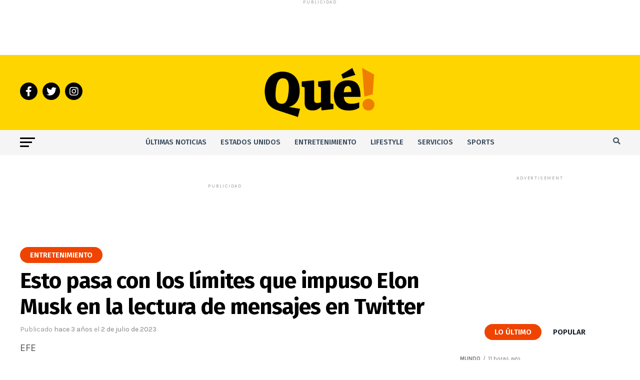

--- FILE ---
content_type: text/html; charset=utf-8
request_url: https://www.google.com/recaptcha/api2/aframe
body_size: 268
content:
<!DOCTYPE HTML><html><head><meta http-equiv="content-type" content="text/html; charset=UTF-8"></head><body><script nonce="iuBVXhFnVqS0xx34cFJ-mg">/** Anti-fraud and anti-abuse applications only. See google.com/recaptcha */ try{var clients={'sodar':'https://pagead2.googlesyndication.com/pagead/sodar?'};window.addEventListener("message",function(a){try{if(a.source===window.parent){var b=JSON.parse(a.data);var c=clients[b['id']];if(c){var d=document.createElement('img');d.src=c+b['params']+'&rc='+(localStorage.getItem("rc::a")?sessionStorage.getItem("rc::b"):"");window.document.body.appendChild(d);sessionStorage.setItem("rc::e",parseInt(sessionStorage.getItem("rc::e")||0)+1);localStorage.setItem("rc::h",'1768378145175');}}}catch(b){}});window.parent.postMessage("_grecaptcha_ready", "*");}catch(b){}</script></body></html>

--- FILE ---
content_type: application/javascript; charset=utf-8
request_url: https://fundingchoicesmessages.google.com/f/AGSKWxVUB1sTKCJR_ByWMWBJHDH0knT35m5ieJYLDGOg6iWTSKKmGAhDkDQm2gYiuZWjKBIEOVBnp1-iWhzraFw1ijEc-1FZGKpGUN7FRmx3ZskvcshgoMKUNQRFz_FmBNNBAYmjqwAWojCzjOF_dD8JCI_RnwxOM9Ifwn-Ms9Cwalq_pGULuY0_pH_QYC8t/_/ipadad./ads/video_/sugarads-_adnetwork._ad.png?
body_size: -1291
content:
window['17ecbb19-74cd-4002-831d-aeef4b32d3c3'] = true;